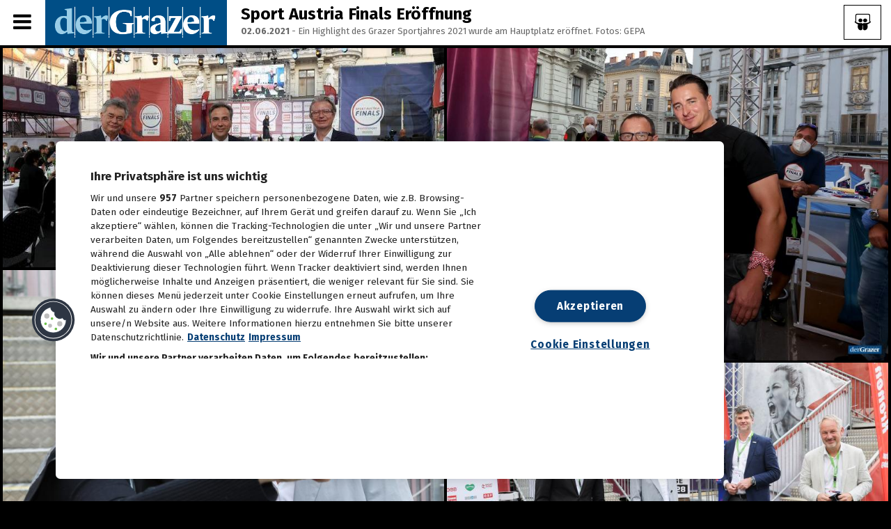

--- FILE ---
content_type: text/html; charset=UTF-8
request_url: https://galerie.grazer.at/album/sport_austria_finals_eroeffnung
body_size: 9638
content:
<!doctype html>
<!--[if lt IE 7]> <html class="no-js lt-ie9 lt-ie8 lt-ie7" lang="en"> <![endif]-->
<!--[if IE 7]> <html class="no-js lt-ie9 lt-ie8" lang="en"> <![endif]-->
<!--[if IE 8]>  <html class="no-js lt-ie9" lang="en"> <![endif]-->
<!--[if gt IE 8]><!--> <html class="no-js" lang="en"> <!--<![endif]-->
<head>
	<meta charset="UTF-8">
	<title>der Grazer - FOTOS - Sport Austria Finals Eröffnung - 02.06.2021</title>
	<meta name="description" content="woozywall - the new exciting image gallery">
	<meta name="viewport" content="width=device-width">
	<link rel="stylesheet" href="/style.css?ch=2">
	<link rel="stylesheet" href="/css/responsive.css">
	<link href='https://fonts.googleapis.com/css?family=Fira+Sans:300,400,700,300italic,400italic%7cHind:400,300,700%7cTeko' rel='stylesheet' type='text/css'>
	<link rel="stylesheet" type="text/css" href="/revolution/css/settings.css">
	<link rel="stylesheet" type="text/css" href="/revolution/css/layers.css">
	<link rel="stylesheet" type="text/css" href="/css/jquery.cookiebar.css">
	<link rel="stylesheet" href="/css/swipebox.css">
	<script src="/js/libs/jquery-1.11.3.min.js"></script>	
	<script src="/js/libs/modernizr-2.6.2.min.js"></script>
	<script src="/js/jquery.cookiebar.js"></script>
	
			<meta property="og:title" content="der Grazer - FOTOS - Sport Austria Finals Eröffnung - 02.06.2021"/>
			<meta property="og:description" content="Sport Austria Finals Eröffnung02.06.2021 - Ein Highlight des Grazer Sportjahres 2021 wurde am Hauptplatz eröffnet. Fotos: GEPA"/>
			<meta property="og:image" content="https://galerie.grazer.at/storage/24/60b9e15c8677c/full/60b9e1918f6b4_GEPA-20210602-101-127-0429.jpg"/>
			
</head>
<body class="home-galery-posts">


<!-- NOEMBED --->

<div class="slidewindow">
</div>

<div id="headerbar">
  <div class="mainnav"></div>
  <a href="/" title="home"><div class="woozylogo"></div></a>
</div>

<div class="show-hide-pro sidebar-show-hide"><i class="fa fa-bars"></i></div><!-- Show/Hide Sidebar Button -->
<div class="show-hide-pro"><i class="fa fa-bars"></i></div><!-- Show/Hide Sidebar Button -->
<div id="toggle-cover-pro"></div><!-- black screen covering on sidebar extend -->				

<div id="headline">
  <div id="menubaritem">
	<i class="fa fa-bars" aria-hidden="true"></i>
  </div>
  <div class="customerlogo"><a href="https://grazer.at" title="Home"><img src='/storage/accountlogos/596dd7efa0e4a_grazerlogo_web_1000.png'\></a></div>
  <div class="albumname">Sport Austria Finals Eröffnung<br><span>02.06.2021</span><span class='aspaninfo'> - Ein Highlight des Grazer Sportjahres 2021 wurde am Hauptplatz eröffnet. Fotos: GEPA</span></div>
  <div class="slideshow" style="cursor:pointer;" title="Start Slideshow"><i class="fa fa-slideshare" aria-hidden="true"></i></div>
</div>

<div id="sidebar" class="sidebar">
	<div id="sidebar-padding">
		<div class="tablet-show-hide"><i class="fa fa-bars"></i></div>
		<header>
			<nav>
				<div class="menu-main-navigation-container">
				    
	     <div class="social-icons-widget-pro">
					<span>Share Album:</span>
					<ul class="social-ico">
						<li>
							<a href="https://www.facebook.com/sharer/sharer.php?u=https%3A%2F%2Fgalerie.grazer.at%2Falbum%2Fsport_austria_finals_eroeffnung&picture=https%3A%2F%2Fgalerie.grazer.at%2Fstorage%2F24%2F60b9e15c8677c%2Ffull%2F60b9e1918f6b4_GEPA-20210602-101-127-0429.jpg" target="_blank" title="share on facebook">
								<i class="fa fa-facebook"></i>
							</a>
						</li>
						<li>
							<a href="https://plus.google.com/share?url=https%3A%2F%2Fgalerie.grazer.at%2Falbum%2Fsport_austria_finals_eroeffnung" target="_blank" title="share on google">
								<i class="fa fa-google-plus-square"></i>
							</a>
						</li>
						<li>
							<a href="whatsapp://send?text=https%3A%2F%2Fgalerie.grazer.at%2Falbum%2Fsport_austria_finals_eroeffnung" data-action="share/whatsapp/share" target="_blank" title="share on whatsapp">
								<i class="fa fa-whatsapp" aria-hidden="true"></i>
							</a>
						</li>
						<li>
							<a href="mailto:?&subject=Sieh dir dieses Album an&body=https%3A%2F%2Fgalerie.grazer.at%2Falbum%2Fsport_austria_finals_eroeffnung" target="_blank" title="share per mail">
								<i class="fa fa-envelope"></i>
							</a>
						</li>
					</ul><!-- close .social-ico -->
					<div style="clear:both;"></div>
				</div>
				<div style="clear:both;"></div>
	   
					<ul id="menu-main-navigation" class="sf-menu sf-vertical">
						<li class="menu-item current-menu-item">
							<a href="/admin/">Anmelden</a>
							<a href='/?imprint'>Impressum</a>
							<ul class="sub-menu">
							</ul>
						</li>
						
						<div class="albumitems">
							
		  <a href='/album/festliche_eroeffnung_der_haeuslbauermesse_2026'><div class='aitem'>
		    <div class='aitemfoto'><img src='/storage/24/697236d4a622d/thumbnails/697236ee11011_0N4A0086.jpg'></div>
			<div class='aitemtitle'>
				Festliche Eröffnung der Häuslbauermesse 2026<div class='adate'>22.01.2026</div>
			</div>
		  </div></a>
	     
		  <a href='/album/erbaulich_2_wirtschaftsabend_auf_der_grazer_haeuslbauermesse'><div class='aitem'>
		    <div class='aitemfoto'><img src='/storage/24/69733a502731a/thumbnails/697340a65a1c2_Wirtschaftsabend.png'></div>
			<div class='aitemtitle'>
				Erbaulich: 2. Wirtschaftsabend auf der Grazer Häuslbauermesse<div class='adate'>22.01.2026</div>
			</div>
		  </div></a>
	     
		  <a href='/album/heute_wurde_im_rahmen_einer_preisverleihung_der_annenstar_2026_gekuert'><div class='aitem'>
		    <div class='aitemfoto'><img src='/storage/24/696f84cb040e8/thumbnails/696f84e5b9139_202601200077.jpg'></div>
			<div class='aitemtitle'>
				Heute wurde im Rahmen einer Preisverleihung der AnnenStar 2026 gekürt<div class='adate'>20.01.2026</div>
			</div>
		  </div></a>
	     
		  <a href='/album/auftakt_ins_neue_stammtisch-jahr__27_wirtschaftsstammtisch_im_san_pietro'><div class='aitem'>
		    <div class='aitemfoto'><img src='/storage/24/696fc06d27416/thumbnails/696fc0f460a72__SR35373.JPG'></div>
			<div class='aitemtitle'>
				Auftakt ins neue Stammtisch-Jahr | 27. Wirtschaftsstammtisch im San Pietro<div class='adate'>20.01.2026</div>
			</div>
		  </div></a>
	     
		  <a href='/album/volles_haus_beim_27_wirtschaftsstammtisch_im_san_pietro'><div class='aitem'>
		    <div class='aitemfoto'><img src='/storage/24/696fc89d98130/thumbnails/696fc912c1d93__48A9956.JPG'></div>
			<div class='aitemtitle'>
				Volles Haus beim 27. Wirtschaftsstammtisch im San Pietro<div class='adate'>20.01.2026</div>
			</div>
		  </div></a>
	     
		  <a href='/album/zukunft_ist_kein_zufall_iv_lud_in_graz_zum_traditionellen_neujahrsempfang'><div class='aitem'>
		    <div class='aitemfoto'><img src='/storage/24/6969506be1be9/thumbnails/69695115e0a25_Bildschirmfoto 2026-01-15 um 21.41.35.png'></div>
			<div class='aitemtitle'>
				Zukunft ist kein Zufall: IV lud in Graz zum traditionellen Neujahrsempfang<div class='adate'>15.01.2026</div>
			</div>
		  </div></a>
	     
		  <a href='/album/neujahrsempfang_der_wirtschaftskammer_steiermark_2026'><div class='aitem'>
		    <div class='aitemfoto'><img src='/storage/24/6965f9800f341/thumbnails/6965f9cbdf8ef_IMG_3245.JPG'></div>
			<div class='aitemtitle'>
				Neujahrsempfang der Wirtschaftskammer Steiermark 2026<div class='adate'>13.01.2026</div>
			</div>
		  </div></a>
	     
		  <a href='/album/san_pietro_urgestein_angelo_urban_feiert_60er'><div class='aitem'>
		    <div class='aitemfoto'><img src='/storage/24/696622e0d81cc/thumbnails/6966230309a9a_WhatsApp Image 2026-01-13 at 10.24.08.jpeg'></div>
			<div class='aitemtitle'>
				San Pietro Urgestein Angelo Urban feiert 60er<div class='adate'>13.01.2026</div>
			</div>
		  </div></a>
	     
		  <a href='/album/steirerball_in_der_hofburg_in_wien'><div class='aitem'>
		    <div class='aitemfoto'><img src='/storage/24/6964d9b611464/thumbnails/6964da87d3d2b_Bildschirmfoto 2026-01-12 um 12.25.52.png'></div>
			<div class='aitemtitle'>
				Steirerball in der Hofburg in Wien<div class='adate'>12.01.2026</div>
			</div>
		  </div></a>
	     
		  <a href='/album/sturm_startete_mit_neuen_coaches_ins_training'><div class='aitem'>
		    <div class='aitemfoto'><img src='/storage/24/695817677b0fc/thumbnails/695817ac884e7_GEPA-20260102-101-143-0018.JPG'></div>
			<div class='aitemtitle'>
				Sturm startete mit neuen Coaches ins Training<div class='adate'>02.01.2026</div>
			</div>
		  </div></a>
	     
		  <a href='/album/tolle_stimmung_beim_silvesterspektakel_in_der_grazer_innenstadt'><div class='aitem'>
		    <div class='aitemfoto'><img src='/storage/24/69564883767a8/thumbnails/695648de49ae2_20251230UB2511.jpg'></div>
			<div class='aitemtitle'>
				Tolle Stimmung beim Silvesterspektakel in der Grazer Innenstadt<div class='adate'>01.01.2026</div>
			</div>
		  </div></a>
	     
		  <a href='/album/ausgelassene_stimmung_bauernsilvester_im_goesser_braeu'><div class='aitem'>
		    <div class='aitemfoto'><img src='/storage/24/6955133323c19/thumbnails/69551468b09cf_IMG_6650.JPG'></div>
			<div class='aitemtitle'>
				Ausgelassene Stimmung: Bauernsilvester im Gösser Bräu<div class='adate'>30.12.2025</div>
			</div>
		  </div></a>
	     
		  <a href='/album/jingle_beats_heie_weihnachtsparty_im_san_pietro'><div class='aitem'>
		    <div class='aitemfoto'><img src='/storage/24/694528f09a1e2/thumbnails/6945295b8f00e_IMG_5780.JPG'></div>
			<div class='aitemtitle'>
				Jingle Beats: Heiße Weihnachtsparty im San Pietro<div class='adate'>18.12.2025</div>
			</div>
		  </div></a>
	     
		  <a href='/album/kalenderpraesentation_im_rahmen_des_kasachischen_unbhaengikeitstages'><div class='aitem'>
		    <div class='aitemfoto'><img src='/storage/24/6942a0646a4b8/thumbnails/6942a0849afaf_202512160029.jpg'></div>
			<div class='aitemtitle'>
				Kalenderpräsentation im Rahmen des kasachischen Unbhängikeitstages<div class='adate'>16.12.2025</div>
			</div>
		  </div></a>
	     
		  <a href='/album/lets_spend_sorgte_fuer_ein_volles_orpheum'><div class='aitem'>
		    <div class='aitemfoto'><img src='/storage/24/693fc10608eae/thumbnails/693fc12867e54__48A9508.jpg'></div>
			<div class='aitemtitle'>
				Lets spend sorgte für ein volles Orpheum<div class='adate'>15.12.2025</div>
			</div>
		  </div></a>
	     
		  <a href='/album/weihnachtlicher_punsch_der_wirtschaftsabteilung_der_stadt_graz'><div class='aitem'>
		    <div class='aitemfoto'><img src='/storage/24/69401b196bfe8/thumbnails/69401b5eca4d8_20251215UB0029.jpg'></div>
			<div class='aitemtitle'>
				Weihnachtlicher Punsch der Wirtschaftsabteilung der Stadt Graz<div class='adate'>15.12.2025</div>
			</div>
		  </div></a>
	     
		  <a href='/album/lets_spend_brachte_beste_stimmung_ins_orpheum_'><div class='aitem'>
		    <div class='aitemfoto'><img src='/storage/24/693dde9ebf998/thumbnails/693ddf432aca5__48A9304.JPG'></div>
			<div class='aitemtitle'>
				Lets Spend brachte beste Stimmung ins Orpheum <div class='adate'>13.12.2025</div>
			</div>
		  </div></a>
	     
		  <a href='/album/heute_fand_die_eroeffnung_der_koralmbahn_statt'><div class='aitem'>
		    <div class='aitemfoto'><img src='/storage/24/693c0f89abe25/thumbnails/693c10bb8c327_IMG_4983.JPG'></div>
			<div class='aitemtitle'>
				Heute fand die Eröffnung der Koralmbahn statt<div class='adate'>12.12.2025</div>
			</div>
		  </div></a>
	     
		  <a href='/album/bis_zum_24_dezember_fuer_den_annenstar_2025_voten'><div class='aitem'>
		    <div class='aitemfoto'><img src='/storage/24/69393442b3f9b/thumbnails/6939345c2fa23_thumbnail_IMG_20251206_185209481_AE.jpg'></div>
			<div class='aitemtitle'>
				Bis zum 24. Dezember für den AnnenStar 2025 voten<div class='adate'>10.12.2025</div>
			</div>
		  </div></a>
	     
		  <a href='/album/stilles_oertchen_laut_gefeiert_bar_amouro_eroeffnete_sanitary_lounge'><div class='aitem'>
		    <div class='aitemfoto'><img src='/storage/24/693be1d9ddca3/thumbnails/693be4f624d62_Bildschirmfoto 2025-12-12 um 10.48.16.png'></div>
			<div class='aitemtitle'>
				Stilles Oertchen laut gefeiert: Bar Amouro eröffnete Sanitary Lounge<div class='adate'>10.12.2025</div>
			</div>
		  </div></a>
	     
		  <a href='/album/annenstar_2025_das_voting_ist_in_vollem_gange'><div class='aitem'>
		    <div class='aitemfoto'><img src='/storage/24/692ee703a42f5/thumbnails/692ee7a06636b_thumbnail_IMG_9863.jpg'></div>
			<div class='aitemtitle'>
				AnnenStar 2025: Das Voting ist in vollem Gange<div class='adate'>02.12.2025</div>
			</div>
		  </div></a>
	     
		  <a href='/album/erster_advent_in_der_innenstadt'><div class='aitem'>
		    <div class='aitemfoto'><img src='/storage/24/692d50cb83662/thumbnails/692d519bda1c4_0U5A4133.JPG'></div>
			<div class='aitemtitle'>
				Erster Advent in der Innenstadt<div class='adate'>30.11.2025</div>
			</div>
		  </div></a>
	     
		  <a href='/album/drag_race_gab_bunten_vorgeschmack_auf_den_tuntenball_2026'><div class='aitem'>
		    <div class='aitemfoto'><img src='/storage/24/692d6a746d8d7/thumbnails/692ece99de2d9_Tuntenball2025.jpg'></div>
			<div class='aitemtitle'>
				Drag Race gab bunten Vorgeschmack auf den Tuntenball 2026<div class='adate'>29.11.2025</div>
			</div>
		  </div></a>
	     
		  <a href='/album/kinderrechte-tag_wurde_gefeiert__eroeffnung_jugendzentrum_wetzelsdorf'><div class='aitem'>
		    <div class='aitemfoto'><img src='/storage/24/69222eb1f33f6/thumbnails/69222effd4fc2_0U5A3126.JPG'></div>
			<div class='aitemtitle'>
				Kinderrechte-Tag wurde gefeiert | Eröffnung Jugendzentrum Wetzelsdorf<div class='adate'>22.11.2025</div>
			</div>
		  </div></a>
	     
		  <a href='/album/weihnachten_steht_vor_der_tuer__kosmedics-xmas-event'><div class='aitem'>
		    <div class='aitemfoto'><img src='/storage/24/692231d4bb058/thumbnails/69223209011a3_0U5A3283.JPG'></div>
			<div class='aitemtitle'>
				Weihnachten steht vor der Tür | Kosmedics-Xmas-Event<div class='adate'>22.11.2025</div>
			</div>
		  </div></a>
	     
		  <a href='/album/zukunftstag_2025_im_messe_congress_graz'><div class='aitem'>
		    <div class='aitemfoto'><img src='/storage/24/691da9eee7dd2/thumbnails/691daa83b3931_20251119UB0120.jpg'></div>
			<div class='aitemtitle'>
				Zukunftstag 2025 im Messe Congress Graz<div class='adate'>19.11.2025</div>
			</div>
		  </div></a>
	     
		  <a href='/album/krampuslauf_am_grazer_karmeliterplatz'><div class='aitem'>
		    <div class='aitemfoto'><img src='/storage/24/691ae1ab971aa/thumbnails/691ae3694dc8e_0U5A1457.JPG'></div>
			<div class='aitemtitle'>
				Krampuslauf am Grazer Karmeliterplatz<div class='adate'>17.11.2025</div>
			</div>
		  </div></a>
	     
		  <a href='/album/mcg_partnerpunsch'><div class='aitem'>
		    <div class='aitemfoto'><img src='/storage/24/691c6f78e943e/thumbnails/691c7061222c4_MCG, Wiesner (5).jpg'></div>
			<div class='aitemtitle'>
				MCG Partnerpunsch<div class='adate'>17.11.2025</div>
			</div>
		  </div></a>
	     
		  <a href='/album/notte_bianco_nero_-_black_and_white_party_im_san_pietro'><div class='aitem'>
		    <div class='aitemfoto'><img src='/storage/24/6919b8a5b9f9b/thumbnails/691ade38951ad_IMG_3338.JPG'></div>
			<div class='aitemtitle'>
				Notte Bianco Nero - Black and White Party im San Pietro<div class='adate'>15.11.2025</div>
			</div>
		  </div></a>
	     
		  <a href='/album/kufenflitzer_sind_in_graz_zurueck__winterwelt-eroeffnung'><div class='aitem'>
		    <div class='aitemfoto'><img src='/storage/24/691848ae0c113/thumbnails/69184907cc7dc__48A8344.jpg'></div>
			<div class='aitemtitle'>
				Kufenflitzer sind in Graz zurück | Winterwelt-Eröffnung<div class='adate'>14.11.2025</div>
			</div>
		  </div></a>
	     
		  <a href='/album/tolle_stimmung_in_der_seifenfabrik__wilding_fett_feiern'><div class='aitem'>
		    <div class='aitemfoto'><img src='/storage/24/691849fe1643b/thumbnails/69184b0c54282__48A8576.jpg'></div>
			<div class='aitemtitle'>
				Tolle Stimmung in der Seifenfabrik | Wilding Fett Feiern<div class='adate'>14.11.2025</div>
			</div>
		  </div></a>
	     
		  <a href='/album/lumagica_2025_verzaubert_in_frohnleiten_bei_graz'><div class='aitem'>
		    <div class='aitemfoto'><img src='/storage/24/6917098e76515/thumbnails/691709a76954a_IventsKulturagentur-ErwinScheriau-20251113UB0718.jpg'></div>
			<div class='aitemtitle'>
				Lumagica 2025 verzaubert in Frohnleiten bei Graz<div class='adate'>13.11.2025</div>
			</div>
		  </div></a>
	     
		  <a href='/album/verleihung_des_hans_roth_umweltpreises_2025'><div class='aitem'>
		    <div class='aitemfoto'><img src='/storage/24/6914439b4ad86/thumbnails/691443dc0c92e_IMG_3199.jpg'></div>
			<div class='aitemtitle'>
				Verleihung des Hans Roth Umweltpreises 2025<div class='adate'>11.11.2025</div>
			</div>
		  </div></a>
	     
		  <a href='/album/strahlende_kinderaugen_beim_maskottchentag_im_citypark'><div class='aitem'>
		    <div class='aitemfoto'><img src='/storage/24/690f7b961ef1c/thumbnails/690f7daf255d5_Gasser_Benjamin-1111.jpg'></div>
			<div class='aitemtitle'>
				Strahlende Kinderaugen beim Maskottchentag im Citypark<div class='adate'>08.11.2025</div>
			</div>
		  </div></a>
	     
		  <a href='/album/hochsaison_im_eissalon_ice_challenge_2025_in_graz'><div class='aitem'>
		    <div class='aitemfoto'><img src='/storage/24/690e784586ed3/thumbnails/690e78a82ef32_20251107UB0182.jpg'></div>
			<div class='aitemtitle'>
				Hochsaison im Eissalon: Ice Challenge 2025 in Graz<div class='adate'>07.11.2025</div>
			</div>
		  </div></a>
	     
		  <a href='/album/feierliche_eroeffnung_der_heydents_zahnklinik'><div class='aitem'>
		    <div class='aitemfoto'><img src='/storage/24/69119d2dccff5/thumbnails/69119d58ed4bb__48A8052.jpeg'></div>
			<div class='aitemtitle'>
				Feierliche Eröffnung der "heydents" Zahnklinik<div class='adate'>07.11.2025</div>
			</div>
		  </div></a>
	     
		  <a href='/album/werbebranche_feierte_green_panthers_2025_wurden_verliehen'><div class='aitem'>
		    <div class='aitemfoto'><img src='/storage/24/690db96e80ae0/thumbnails/690dbb1015d3d_Gasser_Benjamin-0305.jpg'></div>
			<div class='aitemtitle'>
				Werbebranche feierte: Green Panthers 2025 wurden verliehen<div class='adate'>06.11.2025</div>
			</div>
		  </div></a>
	     
		  <a href='/album/legendaere_austropop-party_ging_im_san_pietro_in_die_naechste_runde'><div class='aitem'>
		    <div class='aitemfoto'><img src='/storage/24/690dbcde1a7c0/thumbnails/690dbfa2b4566_Gasser_Benjamin-0312.jpg'></div>
			<div class='aitemtitle'>
				Legendäre Austropop-Party ging im San Pietro in die nächste Runde<div class='adate'>06.11.2025</div>
			</div>
		  </div></a>
	     
		  <a href='/album/dark_chocolate__red_wine_im_kastner__oehler'><div class='aitem'>
		    <div class='aitemfoto'><img src='/storage/24/690e04c1e0839/thumbnails/690e050633975_GEOPHO-0300.jpg'></div>
			<div class='aitemtitle'>
				"Dark Chocolate & Red Wine" im Kastner & Oehler<div class='adate'>06.11.2025</div>
			</div>
		  </div></a>
	     
		  <a href='/album/der_steirische_junker_2025_ist_da'><div class='aitem'>
		    <div class='aitemfoto'><img src='/storage/24/690c520fa9949/thumbnails/690c5223ee55f_20251105UB0022.jpg'></div>
			<div class='aitemtitle'>
				Der Steirische Junker 2025 ist da<div class='adate'>05.11.2025</div>
			</div>
		  </div></a>
	     
		  <a href='/album/das_war_das_erste_jubilaeum_der_ravai_boutique'><div class='aitem'>
		    <div class='aitemfoto'><img src='/storage/24/690b07e8464d6/thumbnails/690b080739ed0_0U5A0253.JPG'></div>
			<div class='aitemtitle'>
				Das war das erste Jubiläum der Ravai Boutique<div class='adate'>04.11.2025</div>
			</div>
		  </div></a>
	     
		  <a href='/album/prolog_zur_opernredoute_'><div class='aitem'>
		    <div class='aitemfoto'><img src='/storage/24/6909bb0ea8961/thumbnails/6909bb3bb94c9__48A3284.jpg'></div>
			<div class='aitemtitle'>
				Prolog zur Opernredoute<div class='adate'>03.11.2025</div>
			</div>
		  </div></a>
	     
		  <a href='/album/weltspartagsempfaenge_2025'><div class='aitem'>
		    <div class='aitemfoto'><img src='/storage/24/69049999681a0/thumbnails/690499c54b3c1_IMG_0045.jpeg'></div>
			<div class='aitemtitle'>
				Weltspartagsempfänge 2025<div class='adate'>31.10.2025</div>
			</div>
		  </div></a>
	     
		  <a href='/album/schaurige_nacht_halloween_in_graz_2025'><div class='aitem'>
		    <div class='aitemfoto'><img src='/storage/24/6905f7b6a67ff/thumbnails/6905faf213aa5_0U5A9998.JPG'></div>
			<div class='aitemtitle'>
				Schaurige Nacht: Halloween in Graz 2025<div class='adate'>31.10.2025</div>
			</div>
		  </div></a>
	     
		  <a href='/album/eroeffnung_des_neuen_mcdonalds_in_st_peter'><div class='aitem'>
		    <div class='aitemfoto'><img src='/storage/24/69022cd82d01b/thumbnails/69022d08e7a33__F0A7868.jpg'></div>
			<div class='aitemtitle'>
				Eröffnung des neuen McDonalds in St. Peter<div class='adate'>29.10.2025</div>
			</div>
		  </div></a>
	     
		  <a href='/album/tag_des_wohnens_bei_cookina'><div class='aitem'>
		    <div class='aitemfoto'><img src='/storage/24/68fcbfba113e7/thumbnails/68fcc0aa50ddd_IMG_2389.JPG'></div>
			<div class='aitemtitle'>
				Tag des Wohnens bei Cookina<div class='adate'>25.10.2025</div>
			</div>
		  </div></a>
	     
		  <a href='/album/klanglicht_feiert_jubilaeum_-_die_eroeffnung'><div class='aitem'>
		    <div class='aitemfoto'><img src='/storage/24/68fbfea54d04a/thumbnails/68fbff40275f8__F0A7141.jpg'></div>
			<div class='aitemtitle'>
				Klanglicht feiert Jubiläum - Die Eröffnung<div class='adate'>24.10.2025</div>
			</div>
		  </div></a>
	     
		  <a href='/album/sturm_und_maroni_beim_herbstfest_im_eleven'><div class='aitem'>
		    <div class='aitemfoto'><img src='/storage/24/68fb42e466227/thumbnails/68fb44a646b8f_IMG_2220.JPG'></div>
			<div class='aitemtitle'>
				Sturm und Maroni beim Herbstfest im Eleven<div class='adate'>23.10.2025</div>
			</div>
		  </div></a>
	     
		  <a href='/album/das_trueffelfestival_2025_wurde_mit_dem_trueffelmarkt_eroeffnet_'><div class='aitem'>
		    <div class='aitemfoto'><img src='/storage/24/68f8dbe0094d0/thumbnails/68f8dcc7b2975_IMG_2179.JPG'></div>
			<div class='aitemtitle'>
				Das Trüffelfestival 2025 wurde mit dem Trüffelmarkt eröffnet. <div class='adate'>22.10.2025</div>
			</div>
		  </div></a>
	     
		  <a href='/album/der_immobiliensektor_steiermark_lud_zum_immotalk_2025'><div class='aitem'>
		    <div class='aitemfoto'><img src='/storage/24/68f72d16af319/thumbnails/68f72d35e31e0_20251020UB0006.jpg'></div>
			<div class='aitemtitle'>
				Der ImmobilienSektor Steiermark lud zum ImmoTalk 2025<div class='adate'>20.10.2025</div>
			</div>
		  </div></a>
	     
						</div>
					</ul>
				</div>
			</nav>
			<div class="clearfix"></div>
		</header>
		<div class="clearfix"></div>
	</div><!-- close #sidebar-padding -->
	<div class="clearfix"></div>
</div>

<!-- NOEMBEDEND --->
<!-- EMBEDBREAD --->

<div id="gallery-index-pro">
    <div id="gallery-masonry-loading">
        <div id="gallery-masonry">
            
		    <div class="gallery-item-pro gallery-column-4">
                <article>
                    <a class="gallery-container-pro swipebox" rel="Albumname" href="/storage/24/60b9e15c8677c/full/60b9e1918f6b4_GEPA-20210602-101-127-0429.jpg">
                    <div class="zoom-image-container-pro"><img alt=
                    "160252896_640" class=
                    "attachment-progression-gallery-index wp-post-image "
                    height="360" src="/storage/24/60b9e15c8677c/thumbnails/60b9e1918f6b4_GEPA-20210602-101-127-0429.jpg"
                    width="640" loading="lazy"></div>
           </a>
                </article>
            </div>
		  
		    <div class="gallery-item-pro gallery-column-4">
                <article>
                    <a class="gallery-container-pro swipebox" rel="Albumname" href="/storage/24/60b9e15c8677c/full/60b9e191371b6_GEPA-20210602-101-127-0421.jpg">
                    <div class="zoom-image-container-pro"><img alt=
                    "160252896_640" class=
                    "attachment-progression-gallery-index wp-post-image "
                    height="360" src="/storage/24/60b9e15c8677c/thumbnails/60b9e191371b6_GEPA-20210602-101-127-0421.jpg"
                    width="640" loading="lazy"></div>
           </a>
                </article>
            </div>
		  
		    <div class="gallery-item-pro gallery-column-4">
                <article>
                    <a class="gallery-container-pro swipebox" rel="Albumname" href="/storage/24/60b9e15c8677c/full/60b9e190a6b56_GEPA-20210602-101-103-0017.jpg">
                    <div class="zoom-image-container-pro"><img alt=
                    "160252896_640" class=
                    "attachment-progression-gallery-index wp-post-image "
                    height="360" src="/storage/24/60b9e15c8677c/thumbnails/60b9e190a6b56_GEPA-20210602-101-103-0017.jpg"
                    width="640" loading="lazy"></div>
           </a>
                </article>
            </div>
		  
		    <div class="gallery-item-pro gallery-column-4">
                <article>
                    <a class="gallery-container-pro swipebox" rel="Albumname" href="/storage/24/60b9e15c8677c/full/60b9e19013df0_GEPA-20210602-101-103-0026.jpg">
                    <div class="zoom-image-container-pro"><img alt=
                    "160252896_640" class=
                    "attachment-progression-gallery-index wp-post-image "
                    height="360" src="/storage/24/60b9e15c8677c/thumbnails/60b9e19013df0_GEPA-20210602-101-103-0026.jpg"
                    width="640" loading="lazy"></div>
           </a>
                </article>
            </div>
		  
		    <div class="gallery-item-pro gallery-column-4">
                <article>
                    <a class="gallery-container-pro swipebox" rel="Albumname" href="/storage/24/60b9e15c8677c/full/60b9e18eee192_GEPA-20210602-101-127-0042.jpg">
                    <div class="zoom-image-container-pro"><img alt=
                    "160252896_640" class=
                    "attachment-progression-gallery-index wp-post-image "
                    height="360" src="/storage/24/60b9e15c8677c/thumbnails/60b9e18eee192_GEPA-20210602-101-127-0042.jpg"
                    width="640" loading="lazy"></div>
           </a>
                </article>
            </div>
		  
		    <div class="gallery-item-pro gallery-column-4">
                <article>
                    <a class="gallery-container-pro swipebox" rel="Albumname" href="/storage/24/60b9e15c8677c/full/60b9e18db0141_GEPA-20210602-101-127-0047.jpg">
                    <div class="zoom-image-container-pro"><img alt=
                    "160252896_640" class=
                    "attachment-progression-gallery-index wp-post-image "
                    height="360" src="/storage/24/60b9e15c8677c/thumbnails/60b9e18db0141_GEPA-20210602-101-127-0047.jpg"
                    width="640" loading="lazy"></div>
           </a>
                </article>
            </div>
		  
		    <div class="gallery-item-pro gallery-column-4">
                <article>
                    <a class="gallery-container-pro swipebox" rel="Albumname" href="/storage/24/60b9e15c8677c/full/60b9e18d31ef0_GEPA-20210602-101-127-0044.jpg">
                    <div class="zoom-image-container-pro"><img alt=
                    "160252896_640" class=
                    "attachment-progression-gallery-index wp-post-image "
                    height="360" src="/storage/24/60b9e15c8677c/thumbnails/60b9e18d31ef0_GEPA-20210602-101-127-0044.jpg"
                    width="640" loading="lazy"></div>
           </a>
                </article>
            </div>
		  
		    <div class="gallery-item-pro gallery-column-4">
                <article>
                    <a class="gallery-container-pro swipebox" rel="Albumname" href="/storage/24/60b9e15c8677c/full/60b9e18ba905f_GEPA-20210602-101-103-0041.jpg">
                    <div class="zoom-image-container-pro"><img alt=
                    "160252896_640" class=
                    "attachment-progression-gallery-index wp-post-image "
                    height="360" src="/storage/24/60b9e15c8677c/thumbnails/60b9e18ba905f_GEPA-20210602-101-103-0041.jpg"
                    width="640" loading="lazy"></div>
           </a>
                </article>
            </div>
		  
		    <div class="gallery-item-pro gallery-column-4">
                <article>
                    <a class="gallery-container-pro swipebox" rel="Albumname" href="/storage/24/60b9e15c8677c/full/60b9e18a00509_GEPA-20210602-101-127-0046.jpg">
                    <div class="zoom-image-container-pro"><img alt=
                    "160252896_640" class=
                    "attachment-progression-gallery-index wp-post-image "
                    height="360" src="/storage/24/60b9e15c8677c/thumbnails/60b9e18a00509_GEPA-20210602-101-127-0046.jpg"
                    width="640" loading="lazy"></div>
           </a>
                </article>
            </div>
		  
		    <div class="gallery-item-pro gallery-column-4">
                <article>
                    <a class="gallery-container-pro swipebox" rel="Albumname" href="/storage/24/60b9e15c8677c/full/60b9e186d7f02_GEPA-20210602-101-103-0037.jpg">
                    <div class="zoom-image-container-pro"><img alt=
                    "160252896_640" class=
                    "attachment-progression-gallery-index wp-post-image "
                    height="360" src="/storage/24/60b9e15c8677c/thumbnails/60b9e186d7f02_GEPA-20210602-101-103-0037.jpg"
                    width="640" loading="lazy"></div>
           </a>
                </article>
            </div>
		  
		    <div class="gallery-item-pro gallery-column-4">
                <article>
                    <a class="gallery-container-pro swipebox" rel="Albumname" href="/storage/24/60b9e15c8677c/full/60b9e18623cdc_GEPA-20210602-101-127-0402.jpg">
                    <div class="zoom-image-container-pro"><img alt=
                    "160252896_640" class=
                    "attachment-progression-gallery-index wp-post-image "
                    height="360" src="/storage/24/60b9e15c8677c/thumbnails/60b9e18623cdc_GEPA-20210602-101-127-0402.jpg"
                    width="640" loading="lazy"></div>
           </a>
                </article>
            </div>
		  
		    <div class="gallery-item-pro gallery-column-4">
                <article>
                    <a class="gallery-container-pro swipebox" rel="Albumname" href="/storage/24/60b9e15c8677c/full/60b9e1855ca7b_GEPA-20210602-101-103-0074.jpg">
                    <div class="zoom-image-container-pro"><img alt=
                    "160252896_640" class=
                    "attachment-progression-gallery-index wp-post-image "
                    height="360" src="/storage/24/60b9e15c8677c/thumbnails/60b9e1855ca7b_GEPA-20210602-101-103-0074.jpg"
                    width="640" loading="lazy"></div>
           </a>
                </article>
            </div>
		  
				<script>
					var imgarray = JSON.parse('[{"href":"https:\/\/woozywall.woozywall.com\/storage\/24\/60b9e15c8677c\/thumbnails\/60b9e1918f6b4_GEPA-20210602-101-127-0429.jpg"},{"href":"https:\/\/woozywall.woozywall.com\/storage\/24\/60b9e15c8677c\/thumbnails\/60b9e191371b6_GEPA-20210602-101-127-0421.jpg"},{"href":"https:\/\/woozywall.woozywall.com\/storage\/24\/60b9e15c8677c\/thumbnails\/60b9e190a6b56_GEPA-20210602-101-103-0017.jpg"},{"href":"https:\/\/woozywall.woozywall.com\/storage\/24\/60b9e15c8677c\/thumbnails\/60b9e19013df0_GEPA-20210602-101-103-0026.jpg"},{"href":"https:\/\/woozywall.woozywall.com\/storage\/24\/60b9e15c8677c\/thumbnails\/60b9e18eee192_GEPA-20210602-101-127-0042.jpg"},{"href":"https:\/\/woozywall.woozywall.com\/storage\/24\/60b9e15c8677c\/thumbnails\/60b9e18db0141_GEPA-20210602-101-127-0047.jpg"},{"href":"https:\/\/woozywall.woozywall.com\/storage\/24\/60b9e15c8677c\/thumbnails\/60b9e18d31ef0_GEPA-20210602-101-127-0044.jpg"},{"href":"https:\/\/woozywall.woozywall.com\/storage\/24\/60b9e15c8677c\/thumbnails\/60b9e18ba905f_GEPA-20210602-101-103-0041.jpg"},{"href":"https:\/\/woozywall.woozywall.com\/storage\/24\/60b9e15c8677c\/thumbnails\/60b9e18a00509_GEPA-20210602-101-127-0046.jpg"},{"href":"https:\/\/woozywall.woozywall.com\/storage\/24\/60b9e15c8677c\/thumbnails\/60b9e186d7f02_GEPA-20210602-101-103-0037.jpg"},{"href":"https:\/\/woozywall.woozywall.com\/storage\/24\/60b9e15c8677c\/thumbnails\/60b9e18623cdc_GEPA-20210602-101-127-0402.jpg"},{"href":"https:\/\/woozywall.woozywall.com\/storage\/24\/60b9e15c8677c\/thumbnails\/60b9e1855ca7b_GEPA-20210602-101-103-0074.jpg"},{"href":"https:\/\/woozywall.woozywall.com\/storage\/24\/60b9e15c8677c\/thumbnails\/60b9e184390b6_GEPA-20210602-101-127-0401.jpg"},{"href":"https:\/\/woozywall.woozywall.com\/storage\/24\/60b9e15c8677c\/thumbnails\/60b9e183a2068_GEPA-20210602-101-127-0400.jpg"},{"href":"https:\/\/woozywall.woozywall.com\/storage\/24\/60b9e15c8677c\/thumbnails\/60b9e182cb776_GEPA-20210602-101-103-0075.jpg"},{"href":"https:\/\/woozywall.woozywall.com\/storage\/24\/60b9e15c8677c\/thumbnails\/60b9e180e7ec6_GEPA-20210602-101-127-0428.jpg"},{"href":"https:\/\/woozywall.woozywall.com\/storage\/24\/60b9e15c8677c\/thumbnails\/60b9e18075f96_GEPA-20210602-101-127-0414.jpg"},{"href":"https:\/\/woozywall.woozywall.com\/storage\/24\/60b9e15c8677c\/thumbnails\/60b9e17fc6a46_GEPA-20210602-101-127-0415.jpg"},{"href":"https:\/\/woozywall.woozywall.com\/storage\/24\/60b9e15c8677c\/thumbnails\/60b9e17ee6472_GEPA-20210602-101-127-0048.jpg"},{"href":"https:\/\/woozywall.woozywall.com\/storage\/24\/60b9e15c8677c\/thumbnails\/60b9e17e622da_GEPA-20210602-101-127-0412.jpg"},{"href":"https:\/\/woozywall.woozywall.com\/storage\/24\/60b9e15c8677c\/thumbnails\/60b9e17dcfda3_GEPA-20210602-101-127-0405.jpg"},{"href":"https:\/\/woozywall.woozywall.com\/storage\/24\/60b9e15c8677c\/thumbnails\/60b9e17c3f085_GEPA-20210602-101-127-0044 (1).jpg"},{"href":"https:\/\/woozywall.woozywall.com\/storage\/24\/60b9e15c8677c\/thumbnails\/60b9e17bbae52_GEPA-20210602-101-127-0042 (1).jpg"},{"href":"https:\/\/woozywall.woozywall.com\/storage\/24\/60b9e15c8677c\/thumbnails\/60b9e17ad2620_GEPA-20210602-101-103-0040.jpg"},{"href":"https:\/\/woozywall.woozywall.com\/storage\/24\/60b9e15c8677c\/thumbnails\/60b9e178dea20_GEPA-20210602-101-103-0015.jpg"},{"href":"https:\/\/woozywall.woozywall.com\/storage\/24\/60b9e15c8677c\/thumbnails\/60b9e1785e106_GEPA-20210602-101-103-0022.jpg"},{"href":"https:\/\/woozywall.woozywall.com\/storage\/24\/60b9e15c8677c\/thumbnails\/60b9e177c62de_GEPA-20210602-101-103-0023.jpg"}]');
					
					jQuery(document).ready(function() {
						jQuery('body').on('click', '.swipebox', function(e) {
							e.preventDefault();
							imindex = jQuery('.swipebox').index(this);
							imgsrc = 'https://woozywall.woozywall.com'+jQuery(this).attr('href');
							imgsrc = imgsrc.replace('full','thumbnails');
							for(let i = 0; i < imgarray.length; i++) {
								if (imgarray[i].href == imgsrc) {
									imindex = i;
								}
							}
					
							jQuery.swipebox(
							imgarray,
							{
								current:imindex
							});
						});
					});
				</script>
            <div class="clearfix"></div>
        </div><!-- close #gallery-masonry -->
    </div><!-- close #gallery-masonry -->
    <div class="clearfix"></div>
    <div id="load-more-manual">
        <div id="infinite-nav-pro">
            <div class="nav-previous">
                <a class="loadmore" href="/album/sport_austria_finals_eroeffnung/?curpage=2">
                Load More</a>
            </div>
        </div>
    </div>
    <div class="clearfix"></div>
</div><!-- close #gallery-index-pro -->
<div class="clearfix"></div>


	
<script src="/js/plugins.js"></script>
<script src="/js/script.js"></script>
<script src="/js/libs/jquery-ui.min.js"></script>

<script src="/js/jquery.swipebox.js"></script>

<script type="text/javascript">
	var slideactive = false;
	var slidetimer;
	var slides = new Array();
	var maxslides = 0;
	var curslide = 0;
	var oldimg = "";
	
	function toggleFullScreen() {
	  if (!document.fullscreenElement &&    // alternative standard method
		  !document.mozFullScreenElement && !document.webkitFullscreenElement && !document.msFullscreenElement ) {  // current working methods
		if (document.documentElement.requestFullscreen) {
		  document.documentElement.requestFullscreen();
		} else if (document.documentElement.msRequestFullscreen) {
		  document.documentElement.msRequestFullscreen();
		} else if (document.documentElement.mozRequestFullScreen) {
		  document.documentElement.mozRequestFullScreen();
		} else if (document.documentElement.webkitRequestFullscreen) {
		  document.documentElement.webkitRequestFullscreen(Element.ALLOW_KEYBOARD_INPUT);
		}
	  } else {
		if (document.exitFullscreen) {
		  document.exitFullscreen();
		  stopSlide();
		} else if (document.msExitFullscreen) {
		  document.msExitFullscreen();
		  stopSlide();
		} else if (document.mozCancelFullScreen) {
		  document.mozCancelFullScreen();
		  stopSlide();
		} else if (document.webkitExitFullscreen) {
		  document.webkitExitFullscreen();
		  stopSlide();
		}
	  }
	}
	
	function stopSlide() {
		slideactive = false;
		jQuery(".slidewindow").removeClass("active");
		jQuery("body").css("overflow","auto");
		window.clearInterval(slidetimer);
		slides.length = 0;
		window.removeEventListener("orientationchange",updateOrientation); 
	}
	
	function sizecurrent(imgs) {

	}
	
	function sizenext(imgs) {
		
	}
	
	function initSlide() {
		slides.length = 0;
		jQuery(".slidewindow").html();
		jQuery.ajax({url: window.location.pathname+"?alblist",
			xhrFields: {
				  withCredentials: true
			},
    		success: function(result){
			slides = jQuery.parseJSON(result);
			if (slides.length > 0) {
				jQuery(".slidewindow").html("<div class='simbox'><div class='curimg'></div><div class='nextimg'></div></div>");
				jQuery(".curimg").width(jQuery(document).width());
				jQuery(".nextimg").width(jQuery(document).width());
				jQuery(".curimg").html("<img id='cimage' src='"+slides[0]+"' style='max-height: 100%; width: auto; height: auto;'>");
				
				//Handle dimensions Curimage
				sizecurrent(slides[0]);
				
				if (slides.length > 1) {
					oldimg = slides[1];
					jQuery(".nextimg").html("<img id='nimage' src='"+slides[1]+"' style='max-height: 100%; width: auto; height: auto;'>");
					sizenext(slides[1]);					
				}

				curslide = 0;
				maxslides = slides.length-1;
			}
		}});
		window.addEventListener("orientationchange", updateOrientation); 
	}

	function waitupdte() {
		jQuery(".curimg").width(jQuery(document).width());
		jQuery(".nextimg").width(jQuery(document).width());
		sizecurrent(jQuery(".curimg img").attr("src"));
		sizenext(jQuery(".nextimg img").attr("src"));
	}
	
	function updateOrientation(e) {
		setTimeout(function(){ waitupdte(); }, 1500);
	}
	
	function updateSlide() {
		var newslides = new Array();
		if (curslide == maxslides) {
			jQuery(".curimg").html("<img src='"+slides[curslide]+"' style='max-height: 100%; width: auto !important; height: auto;'>");
			jQuery( ".simbox" ).css("left","0px");
			jQuery(".nextimg").html("<img src='"+slides[0]+"' style='max-height: 100%; width: auto ; height: auto;'>");
			sizecurrent(slides[curslide]);
			sizenext(slides[0]);		
			curslide = -1;
			oldimg = slides[0];
		}
		else {
			jQuery.ajax({url: window.location.pathname+"?alblist", 
				xhrFields: {
					  withCredentials: true
				},
				success: function(result){
				newslides = jQuery.parseJSON(result);
				if (slides.length != newslides.length) {
					slides = newslides;
					maxslides = slides.length-1;
					jQuery(".curimg").html("<img src='"+oldimg+"' style='max-height: 100%; width: auto; height: auto;'>");
					sizecurrent(oldimg);
					window.setTimeout(function() {
						jQuery( ".simbox" ).css("left","0px");
						if (slides.length > 1) {
							jQuery(".nextimg").html("<img src='"+slides[0]+"' style='max-height: 100%; width: auto; height: auto;'>");
							sizenext(slides[0]);		
						}
						oldimg = slides[0];
						curslide = -1;
					}, 500);
				}
				else {
						jQuery(".curimg").html("<img src='"+slides[curslide]+"' style='max-height: 100%; width: auto; height: auto;'>");
						sizecurrent(slides[curslide]);
						window.setTimeout(function() {
							jQuery( ".simbox" ).css("left","0px");
							jQuery(".nextimg").html("<img src='"+slides[curslide+1]+"' style='max-height: 100%; width: auto; height: auto;'>");
							sizenext(slides[curslide+1]);		
							oldimg = slides[curslide+1];
						}, 500);
				}
			},
			error: function() {
				curslide = 0;
				alert("Fehler in der Serververbindung!");
			}
			
			});
		}
	}
	
	function slideNext() {
		if (curslide < maxslides) {
			jQuery( ".simbox" ).animate({
				left: "-="+jQuery(document).width(),
			  }, 500, function() {
				curslide++;
				updateSlide();
			  });
		}
	}
	
	jQuery( document ).ready(function() {			
			jQuery(document).bind('webkitfullscreenchange mozfullscreenchange fullscreenchange', function(e) {
				var state = document.fullScreen || document.mozFullScreen || document.webkitIsFullScreen;
				var event = state ? 'FullscreenOn' : 'FullscreenOff';
				if (event == "FullscreenOff") {
					stopSlide();
				}
			});
			
			jQuery('.slideshow').click(function() {
				slideactive = true;
				jQuery(".slidewindow").addClass("active");
				jQuery("body").css("overflow","hidden");
				initSlide();
				slidetimer = window.setInterval(function() {slideNext();}, 5000);
				toggleFullScreen();
			});
			
      });
	</script>
	<script>
  (function(i,s,o,g,r,a,m){i['GoogleAnalyticsObject']=r;i[r]=i[r]||function(){
  (i[r].q=i[r].q||[]).push(arguments)},i[r].l=1*new Date();a=s.createElement(o),
  m=s.getElementsByTagName(o)[0];a.async=1;a.src=g;m.parentNode.insertBefore(a,m)
  })(window,document,'script','https://www.google-analytics.com/analytics.js','ga');

  ga('create', 'UA-68027902-1', 'auto');
  ga('send', 'pageview');

</script>

<script src="https://cdn.cookielaw.org/consent/d151b80a-ea09-4c6a-9862-987543b88394/otSDKStub.js"  type="text/javascript" charset="UTF-8" data-domain-script="d151b80a-ea09-4c6a-9862-987543b88394" ></script>
<script type="text/javascript">function OptanonWrapper() { }</script>
<style>
#cookie-bar {
  display: none !important;
}
</style>

<script type="text/javascript" src="//data-615a2eced5.grazer.at/iomm/latest/bootstrap/stub.js" crossorigin></script>
<script type="text/plain" class="optanon-category-C0002" src="https://script-at.iocnt.net/iam.js"></script>

<script type="text/plain" class="optanon-category-C0002" async src="https://www.googletagmanager.com/gtag/js?id=G-572VCBZ5BN"></script> 
<script type="text/plain" class="optanon-category-C0002"> window.dataLayer = window.dataLayer || []; function gtag(){dataLayer.push(arguments);} gtag('js', new Date()); gtag('config', 'G-572VCBZ5BN'); </script>

<!-- Matomo -->
<script type="text/plain" class="optanon-category-C0002">
    var _paq = window._paq = window._paq || [];
    /* tracker methods like "setCustomDimension" should be called before "trackPageView" */
    _paq.push(['trackPageView']);
    _paq.push(['enableLinkTracking']);
    (function() {
      var u="//grazer.at/matomo/";
      _paq.push(['setTrackerUrl', u+'matomo.php']);
      _paq.push(['setSiteId', '1']);
      var d=document, g=d.createElement('script'), s=d.getElementsByTagName('script')[0];
      g.async=true; g.src=u+'matomo.js'; s.parentNode.insertBefore(g,s);
    })();
  </script>

<script>
    setTimeout(function() {
        IOMm('configure', { st: 'at_w_atgrazer', dn: 'data-615a2eced5.grazer.at', cn: 'at'});
        IOMm('pageview', { cp: 'Community/ForenUndChats/PartyFotoalben/grazer.at', mh:5 });

        if (window.iom.c) {
            var oewa_data = {
              "cn":"at",
              "st":"at_w_atgrazer",
              "cp":"Community/ForenUndChats/PartyFotoalben/grazer.at",
              "sv":"mo",
              "ps":"lin"
            };
            iom.c(oewa_data,1);
        }
    }, 700);
</script>
<script src='//data-615a2eced5.grazer.at/iomm/latest/manager/base/es5/bundle.js' crossorigin></script>

<img src="https://ad1.adfarm1.adition.com/banner?sid=2840449&kid=1188423&bid=3873510&wpt=C&ts=[timestamp]" class="iad" border="0" style="width:1px;height:1px;">
<script type="text/plain" class="optanon-category-C0002" src="https://imagesrv.adition.com/js/adition.js"></script>
<script type="text/plain" class="optanon-category-C0002" src="https://ad1.adfarm1.adition.com/js?wp_id=2810422"></script>
<noscript><a href="https://ad1.adfarm1.adition.com/click?sid=2810422&ts=1499094537"><img src="https://ad1.adfarm1.adition.com/banner?sid=2810422&ts=1499094537" border="0"></a></noscript>



<!-- End RevSlider -->
<div class="jcode"></div>

</body>
</html>

--- FILE ---
content_type: text/css
request_url: https://galerie.grazer.at/css/jquery.cookiebar.css
body_size: 423
content:
#cookie-bar {
    background: rgba(91,91,91,0.8) none repeat scroll 0 0;
    bottom: 0;
    color: #eeeeee;
    height: auto;
    left: 0;
    line-height: 24px;
    padding: 5px 0;
    position: fixed;
    text-align: center;
    width: 100%;
    z-index: 2147483647;
}

#cookie-bar.fixed {position:fixed; top:0; left:0; width:100%;}
#cookie-bar.fixed.bottom {bottom:0; top:auto;}
#cookie-bar p {margin:0; padding:0;}
#cookie-bar a {color:#bdbcbc; display:inline-block; border-radius:3px; text-decoration:none;}
#cookie-bar .cb-enable {background:#9e9e9e; margin-left:20px;padding:5px; color:#000; padding-left:15px;padding-right:15px;font-size:13px;}
#cookie-bar .cb-enable {color:#fff;}
#cookie-bar .cb-enable:hover {color:#000;}
#cookie-bar .cb-enable:hover {background:#fff;}
#cookie-bar .cb-disable {background:#990000;}
#cookie-bar .cb-disable:hover {background:#bb0000;}
#cookie-bar .cb-policy {background:#0033bb;}
#cookie-bar .cb-policy:hover {background:#0055dd;}